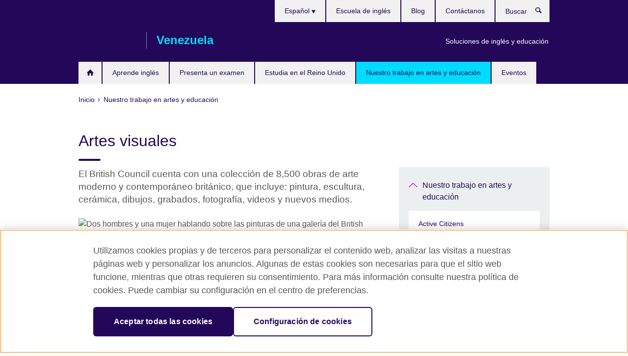

--- FILE ---
content_type: text/html; charset=utf-8
request_url: https://www.britishcouncil.org.ve/artes-visuales
body_size: 9664
content:
<!DOCTYPE html>
<html lang="es"
      dir="ltr"
      class="ltr">
<head>
  <!--[if IE]><![endif]-->
<meta http-equiv="Content-Type" content="text/html; charset=utf-8" />
<script> dataLayer = [{"pageTitle":"Artes visuales","pageCategory":"visual_landing_page"}] </script>
<!-- OneTrust Cookies Consent Notice start -->
    <script>window.dataLayer = window.dataLayer || []; function gtag(){dataLayer.push(arguments);} gtag("set", "developer_id.dNzMyY2", true); gtag("consent", "default", {"analytics_storage": "granted"}); gtag("consent", "default", {"ad_storage": "denied"}); gtag("consent", "default", {"ad_personalization": "denied"}); gtag("consent", "default", {"ad_user_data": "denied"});</script>
	<script src="https://cdn.cookielaw.org/scripttemplates/otSDKStub.js" data-document-language="true"
	type="text/javascript" charset="UTF-8" data-domain-script="3abe3d19-6a6c-4dca-be60-e2fd1589d7df"></script>
	<script type="text/javascript">
	function OptanonWrapper() { }
	</script><!-- OneTrust Cookies Consent Notice end --><!-- Google Tag Manager -->
<script>
  (function (w,d,s,l,i) {
w[l] = w[l]||[];w[l].push({'gtm.start':new Date().getTime(),event:'gtm.js'});var f = d.getElementsByTagName(s)[0],j = d.createElement(s),dl = l != 'dataLayer' ? '&l=' + l : '';j.async = true;j.src = '//www.googletagmanager.com/gtm.js?id=' + i + dl;f.parentNode.insertBefore(j,f);})(window,document,'script','dataLayer','GTM-TQLDX2');
</script>
<!-- End Google Tag Manager -->
<meta name="WT.sp" content="Venezuela;SBU-Arts" />
<link href="https://www.britishcouncil.org.ve/artes-visuales" rel="alternate"  hreflang="x-default" /><link href="https://www.britishcouncil.org.ve/artes-visuales" rel="alternate" hreflang="es-VE" />
<meta property="og:image" content="https://www.britishcouncil.org.ve/sites/default/files/indian_students_uk_00145.jpg" />
<link rel="shortcut icon" href="https://www.britishcouncil.org.ve/profiles/solas2/themes/solas_ui/favicon.ico" type="image/vnd.microsoft.icon" />
<meta name="description" content="Contamos con una colección de arte moderno y contemporáneo británico; pintura, escultura, cerámica, dibujos, grabados, fotografía, videos y nuevos medios." />
<link rel="canonical" href="https://www.britishcouncil.org.ve/artes-visuales" />
<meta name="twitter:dnt" content="on" />
  <title>Artes visuales | Nuestros proyectos en artes | British Council</title>
  <meta http-equiv="X-UA-Compatible" content="IE=edge">
  <meta name="HandheldFriendly" content="True">
  <meta name="MobileOptimized" content="320">
  <meta name="viewport" content="width=device-width, initial-scale=1.0">
  <!-- iOS -->
  <link rel="apple-touch-icon" sizes="76x76"
        href="/profiles/solas2/themes/solas_ui/favicons/touch-icon-ipad.png">
  <link rel="apple-touch-icon" sizes="180x180"
        href="/profiles/solas2/themes/solas_ui/favicons/apple-touch-icon.png">
  <!-- Safari -->
  <link rel="mask-icon" color="#23085a"
        href="/profiles/solas2/themes/solas_ui/favicons/safari-pinned-tab.svg">
  <!-- Android -->
  <link rel="shortcut icon" sizes="192x192"
        href="/profiles/solas2/themes/solas_ui/favicons/android-chrome-192x192.png">
  <!-- Microsoft -->
  <meta name="msapplication-TileColor" content="#23085a">
  <meta name="msapplication-config" content="/favicons/browserconfig.xml">
  <meta name="theme-color" content="#ffffff">
  <meta http-equiv="cleartype" content="on">
  <link type="text/css" rel="stylesheet" href="/sites/default/files/advagg_css/css__gUwrWmDSCYDpNT-ZgT90lg3qnBO5bhMRTuszI3FZdGE__NddIO3YqwbFuLJ1SpObv95pgccLJqWX0xe4khRt6KhE__MiBV5I21vMqNT0YIo9JVvcwrzigk0X7NAsGHmAJt8g0.css" media="all" />
<link type="text/css" rel="stylesheet" href="https://sui.britishcouncil.org/2.1.0/css/bc-theme.css" media="all" />
<link type="text/css" rel="stylesheet" href="/sites/default/files/advagg_css/css__1XxK3l89DUJCFbm-WzkaR-Ks2Pa6UAe_xJR7M08mzkg__pPIAwEbg4s8bg9Cd5Pyut31kpi25dPreoMgRIIzILiE__MiBV5I21vMqNT0YIo9JVvcwrzigk0X7NAsGHmAJt8g0.css" media="all" />
  <script src="/sites/default/files/advagg_js/js__XKqiBvZcB9K0EtZgl_-1bz5LyPEH_u8ah8XcuScspq8__2YujpmtfV0cviqjpUJ84wujhW7ha_JqiXl85CalCQYI__MiBV5I21vMqNT0YIo9JVvcwrzigk0X7NAsGHmAJt8g0.js"></script>
<script src="/sites/default/files/advagg_js/js__YT6D1B_BKxvm6JCH_t9sZNI5L6yITa_DlU5QcSlOkAU__OXobH7d1IP1o3WABlniIrU_-pcJacVSIPUv9bpD-6pQ__MiBV5I21vMqNT0YIo9JVvcwrzigk0X7NAsGHmAJt8g0.js"></script>
<script src="/sites/default/files/advagg_js/js__M7e6Ey_aUcI73wypDYkhHVl87sFZzDDYq_haqtRJfnE__jCDCpE6OeR7H4TS9az9610UGeYXO0_I5IvdZRsNNrUg__MiBV5I21vMqNT0YIo9JVvcwrzigk0X7NAsGHmAJt8g0.js"></script>
<script src="/sites/default/files/advagg_js/js__hSSchdNPqIePHazAJ1aEcwZ6b5Alzdbc5RPDY6eQH0o__emNtsiUGLQZLkUujh66bvZ0BYbj2iE5wDpWebupmuaA__MiBV5I21vMqNT0YIo9JVvcwrzigk0X7NAsGHmAJt8g0.js"></script>
<script src="/sites/default/files/advagg_js/js__8P-A628TjkVaWCsCKOrzna9OCN-rc39C6C5trp5RFPc__D6lH7qBKCon04HbHf8blti--3zoDsh24nnLyNcZuprw__MiBV5I21vMqNT0YIo9JVvcwrzigk0X7NAsGHmAJt8g0.js"></script>
<script>
<!--//--><![CDATA[//><!--
jQuery.extend(Drupal.settings, {"basePath":"\/","pathPrefix":"","setHasJsCookie":0,"ajaxPageState":{"theme":"solas_ui","theme_token":"iSHdpXqJPFTy4MPZdMlopmhilonNSCmOzeste_HxbrU","css":{"modules\/system\/system.base.css":1,"modules\/field\/theme\/field.css":1,"profiles\/solas2\/modules\/contrib\/gathercontent\/css\/gathercontent_style.css":1,"modules\/node\/node.css":1,"profiles\/solas2\/modules\/contrib\/relation_add\/relation_add.css":1,"profiles\/solas2\/modules\/custom\/webtrends_simple\/webtrends_data_display\/css\/webtrends_data_display.css":1,"profiles\/solas2\/modules\/contrib\/views\/css\/views.css":1,"https:\/\/sui.britishcouncil.org\/2.1.0\/css\/bc-theme.css":1,"profiles\/solas2\/modules\/contrib\/ctools\/css\/ctools.css":1,"profiles\/solas2\/modules\/custom\/solas_admin\/solas_admin_menu\/solas_admin_menu.css":1,"modules\/locale\/locale.css":1,"public:\/\/rrssb\/rrssb.b53cf3da.css":1,"profiles\/solas2\/libraries\/rrssb-plus\/css\/rrssb.css":1,"profiles\/solas2\/themes\/solas_ui\/css\/solas-ui-overrides.css":1,"profiles\/solas2\/themes\/solas_ui\/css\/solas-ui-widgets.css":1,"profiles\/solas2\/themes\/solas_ui\/css\/solas-ui-admin.css":1,"profiles\/solas2\/themes\/solas_ui\/css\/solas-ui-integration.css":1},"js":{"https:\/\/sui.britishcouncil.org\/2.1.0\/scripts\/main.js":1,"profiles\/solas2\/themes\/solas_ui\/js\/init.js":1,"profiles\/solas2\/themes\/solas_ui\/js\/ajax.js":1,"profiles\/solas2\/themes\/solas_ui\/js\/listings.js":1,"profiles\/solas2\/themes\/solas_ui\/js\/filters.js":1,"profiles\/solas2\/themes\/solas_ui\/js\/forms.js":1,"profiles\/solas2\/themes\/solas_ui\/js\/maps.js":1,"profiles\/solas2\/themes\/solas_ui\/js\/bookeo.js":1,"profiles\/solas2\/themes\/solas_ui\/js\/icon-insertion.js":1,"profiles\/solas2\/themes\/solas_ui\/js\/libs\/jquery.validate.min.js":1,"profiles\/solas2\/themes\/solas_ui\/js\/menus.js":1,"profiles\/solas2\/themes\/bootstrap\/js\/bootstrap.js":1,"profiles\/solas2\/modules\/contrib\/jquery_update\/replace\/jquery\/1.8\/jquery.min.js":1,"misc\/jquery-extend-3.4.0.js":1,"misc\/jquery-html-prefilter-3.5.0-backport.js":1,"misc\/jquery.once.js":1,"misc\/drupal.js":1,"misc\/form-single-submit.js":1,"profiles\/solas2\/modules\/contrib\/entityreference\/js\/entityreference.js":1,"profiles\/solas2\/modules\/features\/solas_ct_event\/js\/solas_ct_event.js":1,"profiles\/solas2\/modules\/custom\/solas_field_formatters\/solas_ff_exams_widget\/js\/solas_ff_exams_widget.js":1,"profiles\/solas2\/modules\/custom\/webtrends_simple\/webtrends_data_display\/js\/webtrends_data_display.js":1,"public:\/\/languages\/es_JNquxKFgsvsS9pXL9qZQY6EoBQ_AxK75EyNpnFlTI5Y.js":1,"profiles\/solas2\/modules\/contrib\/rrssb\/rrssb.init.js":1,"profiles\/solas2\/libraries\/rrssb-plus\/js\/rrssb.min.js":1}},"better_exposed_filters":{"views":{"solas_news_alerts":{"displays":{"news_alert":{"filters":[]}}},"promos_test_revs":{"displays":{"block":{"filters":[]}}},"promo_sbar_revs":{"displays":{"block":{"filters":[]}}}}},"addSuiIcons":{"accessibility_text":"Opens in a new tab or window."},"isFront":false,"urlIsAjaxTrusted":{"\/search":true},"googleMapsApi":{"key":"AIzaSyCaot_vEl5pGDJ35FbtR19srhUErCdgR9k"},"rrssb":{"size":"","shrink":"","regrow":"","minRows":"","maxRows":"","prefixReserve":"","prefixHide":"","alignRight":0},"solas_ct_webform":{"serverMaxFileSize":67108864,"currentTheme":"solas_ui"},"password":{"strengthTitle":"Password compliance:"},"type":"setting","bootstrap":{"anchorsFix":"0","anchorsSmoothScrolling":"0","formHasError":1,"popoverEnabled":"0","popoverOptions":{"animation":1,"html":0,"placement":"right","selector":"","trigger":"click","triggerAutoclose":1,"title":"","content":"","delay":0,"container":"body"},"tooltipEnabled":"0","tooltipOptions":{"animation":1,"html":0,"placement":"auto left","selector":"","trigger":"hover focus","delay":0,"container":"body"}}});
//--><!]]>
</script>

<script>(window.BOOMR_mq=window.BOOMR_mq||[]).push(["addVar",{"rua.upush":"false","rua.cpush":"false","rua.upre":"false","rua.cpre":"false","rua.uprl":"false","rua.cprl":"false","rua.cprf":"false","rua.trans":"","rua.cook":"false","rua.ims":"false","rua.ufprl":"false","rua.cfprl":"false","rua.isuxp":"false","rua.texp":"norulematch","rua.ceh":"false","rua.ueh":"false","rua.ieh.st":"0"}]);</script>
                              <script>!function(e){var n="https://s.go-mpulse.net/boomerang/";if("False"=="True")e.BOOMR_config=e.BOOMR_config||{},e.BOOMR_config.PageParams=e.BOOMR_config.PageParams||{},e.BOOMR_config.PageParams.pci=!0,n="https://s2.go-mpulse.net/boomerang/";if(window.BOOMR_API_key="GFYB7-E28QN-UXTEV-T9AT2-PFUUJ",function(){function e(){if(!o){var e=document.createElement("script");e.id="boomr-scr-as",e.src=window.BOOMR.url,e.async=!0,i.parentNode.appendChild(e),o=!0}}function t(e){o=!0;var n,t,a,r,d=document,O=window;if(window.BOOMR.snippetMethod=e?"if":"i",t=function(e,n){var t=d.createElement("script");t.id=n||"boomr-if-as",t.src=window.BOOMR.url,BOOMR_lstart=(new Date).getTime(),e=e||d.body,e.appendChild(t)},!window.addEventListener&&window.attachEvent&&navigator.userAgent.match(/MSIE [67]\./))return window.BOOMR.snippetMethod="s",void t(i.parentNode,"boomr-async");a=document.createElement("IFRAME"),a.src="about:blank",a.title="",a.role="presentation",a.loading="eager",r=(a.frameElement||a).style,r.width=0,r.height=0,r.border=0,r.display="none",i.parentNode.appendChild(a);try{O=a.contentWindow,d=O.document.open()}catch(_){n=document.domain,a.src="javascript:var d=document.open();d.domain='"+n+"';void(0);",O=a.contentWindow,d=O.document.open()}if(n)d._boomrl=function(){this.domain=n,t()},d.write("<bo"+"dy onload='document._boomrl();'>");else if(O._boomrl=function(){t()},O.addEventListener)O.addEventListener("load",O._boomrl,!1);else if(O.attachEvent)O.attachEvent("onload",O._boomrl);d.close()}function a(e){window.BOOMR_onload=e&&e.timeStamp||(new Date).getTime()}if(!window.BOOMR||!window.BOOMR.version&&!window.BOOMR.snippetExecuted){window.BOOMR=window.BOOMR||{},window.BOOMR.snippetStart=(new Date).getTime(),window.BOOMR.snippetExecuted=!0,window.BOOMR.snippetVersion=12,window.BOOMR.url=n+"GFYB7-E28QN-UXTEV-T9AT2-PFUUJ";var i=document.currentScript||document.getElementsByTagName("script")[0],o=!1,r=document.createElement("link");if(r.relList&&"function"==typeof r.relList.supports&&r.relList.supports("preload")&&"as"in r)window.BOOMR.snippetMethod="p",r.href=window.BOOMR.url,r.rel="preload",r.as="script",r.addEventListener("load",e),r.addEventListener("error",function(){t(!0)}),setTimeout(function(){if(!o)t(!0)},3e3),BOOMR_lstart=(new Date).getTime(),i.parentNode.appendChild(r);else t(!1);if(window.addEventListener)window.addEventListener("load",a,!1);else if(window.attachEvent)window.attachEvent("onload",a)}}(),"".length>0)if(e&&"performance"in e&&e.performance&&"function"==typeof e.performance.setResourceTimingBufferSize)e.performance.setResourceTimingBufferSize();!function(){if(BOOMR=e.BOOMR||{},BOOMR.plugins=BOOMR.plugins||{},!BOOMR.plugins.AK){var n=""=="true"?1:0,t="",a="amifsuixfuxne2lsxyea-f-a26b0b911-clientnsv4-s.akamaihd.net",i="false"=="true"?2:1,o={"ak.v":"39","ak.cp":"35045","ak.ai":parseInt("251977",10),"ak.ol":"0","ak.cr":9,"ak.ipv":4,"ak.proto":"h2","ak.rid":"247db3ec","ak.r":47370,"ak.a2":n,"ak.m":"b","ak.n":"essl","ak.bpcip":"3.16.89.0","ak.cport":35696,"ak.gh":"23.208.24.82","ak.quicv":"","ak.tlsv":"tls1.3","ak.0rtt":"","ak.0rtt.ed":"","ak.csrc":"-","ak.acc":"","ak.t":"1769127432","ak.ak":"hOBiQwZUYzCg5VSAfCLimQ==+/U1tc2hK6o5fFoYIDOrpAmCJzgrggwnE704gijv/PTN/z6Bv88AiyAaLNUWMHS6P3Z9IXOEitw/wsSfnndeFfk/qdSVmd4RyDC5Vof+s43QFuDZ1kw1QsDp2StSZotGVoGx41DUhGelWnraNrSyW3GYHtjQKpsaKavyYMiUghRtjNqSNDjQG1WZOBvn/grPMMq7hQkQ1cViSpGlorzRmTeIlh8b3N8jRkuVCkLbxBjTpvXISCNEiwhfGkgH4kmwVlhnf/hU3/PMfk51fJjOBkey8Gun0FE1Zpk/H0VOGtBx/YVoCjibFSI3bhMZombrH4AqkjVGCNDc8rKsidneHAX9SWRMW+QfEY53dF3DpH6IRZjmlpmX8U2Ss4G2nXUg/ttOZyCWgIUjVzvNjXOPXGWaAlyLcH5fqbdyx96Gh0I=","ak.pv":"655","ak.dpoabenc":"","ak.tf":i};if(""!==t)o["ak.ruds"]=t;var r={i:!1,av:function(n){var t="http.initiator";if(n&&(!n[t]||"spa_hard"===n[t]))o["ak.feo"]=void 0!==e.aFeoApplied?1:0,BOOMR.addVar(o)},rv:function(){var e=["ak.bpcip","ak.cport","ak.cr","ak.csrc","ak.gh","ak.ipv","ak.m","ak.n","ak.ol","ak.proto","ak.quicv","ak.tlsv","ak.0rtt","ak.0rtt.ed","ak.r","ak.acc","ak.t","ak.tf"];BOOMR.removeVar(e)}};BOOMR.plugins.AK={akVars:o,akDNSPreFetchDomain:a,init:function(){if(!r.i){var e=BOOMR.subscribe;e("before_beacon",r.av,null,null),e("onbeacon",r.rv,null,null),r.i=!0}return this},is_complete:function(){return!0}}}}()}(window);</script></head>
<body
  class="page-node-3188 node-type-visual-landing-page i18n-es" >
  <!-- Google Tag Manager -->
<noscript>
<iframe src="//www.googletagmanager.com/ns.html?id=GTM-TQLDX2&pageTitle=Artes%20visuales&pageCategory=visual_landing_page" height="0" width="0" style="display:none;visibility:hidden"></iframe>
</noscript>
<!-- End Google Tag Manager -->
  <div id="skip-link">
    <a href="#main-content"
       class="element-invisible element-focusable">Skip to main content</a>
  </div>
<header role="banner" class="navbar bc-navbar-default bc-navbar-has-support-area">
  <div class="container">
    <h2 class="navbar-header">
      <div class="navbar-brand">
                  <a class="bc-brand-logo"
             href="/">British Council</a>
                                          <span class="bc-brand-slogan">Venezuela</span>
              </div>
    </h2>

          <div class="bc-btn-navbar-group" role="group" aria-label="navbar-group">
        <button type="button" class="btn btn-default bc-menu-toggle" data-target=".mega-menu .navbar-nav">
          Menú          <div class="menu-icon">
            <span></span>
            <span></span>
            <span></span>
            <span></span>
          </div>
        </button>
      </div>
    
          <nav role="navigation" class="mega-menu">
                  <ul class="nav navbar-nav bc-primary-nav bc-navbar-nav-has-home-icon"><li class="first leaf"><a href="/" title="">Inicio</a></li>
<li class="expanded"><a href="/ingles" title="">Aprende inglés</a><ul class="dropdown-menu"><li class="first collapsed"><a href="/ingles/ninos" title="">Cursos de inglés para niños y jóvenes</a></li>
<li class="collapsed"><a href="/ingles/adultos" title="">Cursos de inglés para adultos</a></li>
<li class="collapsed"><a href="/ingles/talleres-myclub">myClub- Talleres para mejorar el inglés</a></li>
<li class="collapsed"><a href="/ingles/profesionales">Curso de inglés para profesionales</a></li>
<li class="collapsed"><a href="/ingles/por-que-estudiar">¿Por qué estudiar en el British Council?</a></li>
<li class="leaf"><a href="/ingles/accede-al-portal-de-estudiantes">Accede al portal de estudiantes (myPortal)</a></li>
<li class="leaf"><a href="/ingles/niveles" title="">Niveles de inglés</a></li>
<li class="last leaf"><a href="/ingles/ninos/verano" title="">Cursos de verano</a></li>
</ul></li>
<li class="expanded"><a href="/examen">Presenta un examen</a><ul class="dropdown-menu"><li class="first collapsed"><a href="/examen/ielts">Examen IELTS</a></li>
<li class="leaf"><a href="/examen/ielts/uk-visas-immigration">Examen IELTS para UK Visas and Immigration</a></li>
<li class="collapsed"><a href="/examen/aptis">Aptis – Evalúa las competencias en inglés</a></li>
<li class="collapsed"><a href="/examen/profesional-universidad">Exámenes profesionales y universitarios</a></li>
<li class="last collapsed"><a href="/examen/por-que-examen">¿Por qué un examen con el British Council?</a></li>
</ul></li>
<li class="expanded"><a href="/estudiar-reino-unido">Estudia en el Reino Unido</a><ul class="dropdown-menu"><li class="first leaf"><a href="/estudiar-reino-unido/universidad">Asistir a la universidad en Reino Unido</a></li>
<li class="leaf"><a href="/estudiar-reino-unido/aprender-ingles-reino-unido">Aprende inglés en el Reino Unido</a></li>
<li class="last collapsed"><a href="/estudiar-reino-unido/becas-financiacion">Becas y financiamiento</a></li>
</ul></li>
<li class="expanded active-trail active"><a href="/programas" title="" class="active-trail active-trail">Nuestro trabajo en artes y educación</a><ul class="dropdown-menu"><li class="first leaf"><a href="/programas/artes/active-citizens-0">Active Citizens</a></li>
<li class="collapsed"><a href="/arquitectura-dise%C3%B1o-y-moda">Arquitectura, Diseño y Moda</a></li>
<li class="leaf"><a href="/programas/artes/culture-connects/deiby-fonseca">La experiencia de Deiby Fonseca con Culture Connects</a></li>
<li class="collapsed"><a href="/programas/artes/artes-escenicas">Artes escénicas</a></li>
<li class="leaf active-trail active"><a href="/artes-visuales" class="active-trail active-trail active-trail active-trail active">Artes visuales</a></li>
<li class="collapsed"><a href="/cine">Cine</a></li>
<li class="collapsed"><a href="/formacion-docente">Entrenamiento para profesores</a></li>
<li class="leaf"><a href="/programas/artes/literatura">Literatura</a></li>
<li class="collapsed"><a href="/programas/artes/musica">Música</a></li>
<li class="leaf"><a href="/busca-tu-espacio">Busca tu Espacio</a></li>
<li class="last collapsed"><a href="/programas/we-are-diverse">We are diverse</a></li>
</ul></li>
<li class="last leaf"><a href="/eventos" title="">Eventos</a></li>
</ul>                          <ul class="bc-navbar-support">
                          <li class="hidden-xs hidden-sm">
                <nav>
                  
  <div class="sr-only">Elija su idioma</div>

<ul class="nav navbar-nav bc-navbar-lang-switcher">
  <li class="dropdown">
    <a href="#" class="bc-dropdown-toggle">
      Español      <svg class="bc-svg bc-svg-down-dir" aria-hidden="true">
  <use xlink:href="#icon-down-dir"></use>
</svg>
    </a>
    <div class="item-list"><ul class="dropdown-menu"><li class="list-item-class active first last"><a href="/artes-visuales" class="active">Español</a></li>
</ul></div>  </li>
</ul>
                </nav>
              </li>
                                      <li class="bc-promo-links">
                <ul class="nav navbar-nav"><li class="first last leaf"><a href="/sobre/ingles-educacion-soluciones" title="">Soluciones de inglés y educación</a></li>
</ul>              </li>
                                      <li>
                <ul class="nav navbar-nav"><li class="first leaf"><a href="/ingles/escuela" title="">Escuela de inglés</a></li>
<li class="leaf"><a href="/blog" title="Aprende inglés con nuestro blog">Blog</a></li>
<li class="last leaf"><a href="/sobre/contacto" title="">Contáctanos</a></li>
</ul>              </li>
                                      <li>
                <a data-target=".bc-navbar-search" class="bc-btn-search bc-search-toggle">
                  <svg class="bc-svg bc-svg-search" aria-hidden="true">
  <use xlink:href="#icon-search"></use>
</svg>
                  Show search                </a>
                <div class="bc-navbar-search">
                  

<form action="/search" method="get" id="views-exposed-form-elastic-search-search-blk" accept-charset="UTF-8"><div>
<div class="input-group">
            <label class="sr-only" for="edit-search-api-views-fulltext">
        Buscar      </label>
        <div class="form-item-search-api-views-fulltext form-group">
 <input placeholder="Buscar" class="form-control form-text" type="text" id="edit-search-api-views-fulltext" name="search_api_views_fulltext" value="" size="30" maxlength="128" />
</div>
    <span class="input-group-btn">
    <button type="submit" id="edit-submit-elastic-search" name="" value="Buscar" class="btn btn-primary form-submit form-submit">Buscar</button>
  </span>
</div>
</div></form>                  <a href="#navbar-search-form" class="bc-btn-close bc-search-toggle" data-target=".bc-navbar-search">
                    <svg class="bc-svg bc-svg-cross" aria-hidden="true">
  <use xlink:href="#icon-cross"></use>
</svg>
                    Close search                  </a>
                </div>
              </li>
                                      <li class="hidden-md hidden-lg">
                
  <div class="sr-only">Elija su idioma</div>

<ul class="nav navbar-nav bc-navbar-lang-switcher">
  <li class="dropdown">
    <a href="#" class="bc-dropdown-toggle">
      Español      <svg class="bc-svg bc-svg-down-dir" aria-hidden="true">
  <use xlink:href="#icon-down-dir"></use>
</svg>
    </a>
    <div class="item-list"><ul class="dropdown-menu"><li class="list-item-class active first last"><a href="/artes-visuales" class="active">Español</a></li>
</ul></div>  </li>
</ul>
              </li>
                      </ul>
              </nav>
    
      </div>
</header>


<div class="main-container container">

  
  
        
  
  
      <ol vocab="https://schema.org/" typeof="BreadcrumbList" class="breadcrumb"><li property="itemListElement" typeof="ListItem"><a href="/" property="item" typeof="WebPage"><span property="name">Inicio</span></a><meta property="position" content="1"></li><li property="itemListElement" typeof="ListItem"><a href="/programas" title="" property="item" typeof="WebPage"><span property="name">Nuestro trabajo en artes y educación</span></a><meta property="position" content="2"></li></ol>  
      <div class="page-header">
      <div class="row">
        <div class="col-xs-12 col-md-8">
                    <h1>Artes visuales</h1>
                  </div>
      </div>
    </div>
  
      <div class="row bc-context-nav">
      <div class="col-xs-12 hidden-md hidden-lg">
        

<div class="bc-btn-secondary-nav-group" role="group" aria-label="navbar-group">
  <button type="button" class="btn btn-default bc-menu-toggle" data-target=".bc-nav-subnav">
    En esta sección    <div class="menu-icon">
      <span></span>
      <span></span>
      <span></span>
      <span></span>
    </div>
  </button>
</div>


<nav class="bc-nav-subnav">
        <div class="bc-nav-title">
    <a href="/programas" title="" class="active-trail active-trail active-trail">Nuestro trabajo en artes y educación</a>  </div>
    <ul class="nav"><li class="first leaf menu-mlid-6722"><a href="/programas/artes/active-citizens-0">Active Citizens</a></li>
<li class="collapsed menu-mlid-6439"><a href="/arquitectura-dise%C3%B1o-y-moda">Arquitectura, Diseño y Moda</a></li>
<li class="leaf menu-mlid-8162"><a href="/programas/artes/culture-connects/deiby-fonseca">La experiencia de Deiby Fonseca con Culture Connects</a></li>
<li class="collapsed menu-mlid-2068"><a href="/programas/artes/artes-escenicas">Artes escénicas</a></li>
<li class="leaf active-trail active menu-mlid-6726 active"><a href="/artes-visuales" class="active-trail active-trail active-trail active-trail active-trail active">Artes visuales</a></li>
<li class="collapsed menu-mlid-6725"><a href="/cine">Cine</a></li>
<li class="collapsed menu-mlid-5538"><a href="/formacion-docente">Entrenamiento para profesores</a></li>
<li class="leaf menu-mlid-2009"><a href="/programas/artes/literatura">Literatura</a></li>
<li class="collapsed menu-mlid-6430"><a href="/programas/artes/musica">Música</a></li>
<li class="leaf menu-mlid-6398"><a href="/busca-tu-espacio">Busca tu Espacio</a></li>
<li class="last collapsed menu-mlid-5801"><a href="/programas/we-are-diverse">We are diverse</a></li>
</ul></nav>
      </div>
    </div>
  
  
  <div class="row">
    
    <section role="main" class="col-xs-12 col-md-8">
      <a id="main-content"></a>

      
            
  


  <div class="lead">
    <!--Field name: field_visual_landing_description-->
  <span class="bc-body-text"><p class="MsoNormal">El British Council cuenta con una colección de 8,500 obras de arte moderno y contemporáneo británico, que incluye: pintura, escultura, cerámica, dibujos, grabados, fotografía, videos y nuevos medios. </p></span>
  </div>

<!--Field name: field_media-->
  <figure class="bc-media-detail">
  
<!--Field name: field_image-->
  <img class="img-responsive bc-landscape lazyload blur-up" width="630" height="354" alt="Dos hombres y una mujer hablando sobre las pinturas de una galería del British Council" src="https://www.britishcouncil.org.ve/sites/default/files/styles/bc-landscape-100x56/public/indian_students_uk_00145.jpg?itok=URCZ032e" data-sizes="auto" data-srcset="https://www.britishcouncil.org.ve/sites/default/files/styles/bc-landscape-270x152/public/indian_students_uk_00145.jpg?itok=1-B69Cyj 270w, https://www.britishcouncil.org.ve/sites/default/files/styles/bc-landscape-300x169/public/indian_students_uk_00145.jpg?itok=p4-iXeEq 300w, https://www.britishcouncil.org.ve/sites/default/files/styles/bc-landscape-630x354/public/indian_students_uk_00145.jpg?itok=2YPPLgu1 630w, https://www.britishcouncil.org.ve/sites/default/files/styles/bc-landscape-800x450/public/indian_students_uk_00145.jpg?itok=zzHa4do1 800w, https://www.britishcouncil.org.ve/sites/default/files/styles/bc-landscape-950x534/public/indian_students_uk_00145.jpg?itok=wgnQZHqB 950w, https://www.britishcouncil.org.ve/sites/default/files/styles/bc-landscape-1280x720/public/indian_students_uk_00145.jpg?itok=AEcIaPtn 1280w, https://www.britishcouncil.org.ve/sites/default/files/styles/bc-landscape-1440x810/public/indian_students_uk_00145.jpg?itok=TggUhw-q 1440w" />  </figure>
<!--Field name: body-->
  <div class="bc-body-text"><p class="MsoNormal">Con el apoyo de un equipo de profesionales en el área promovemos las artes visuales británicas a través de actividades como: exposiciones itinerantes, talleres, seminarios y conferencias dirigidas por artistas británicos, así como programas de estudio en el Reino Unido para los visitantes que vienen de otros países. </p>
<p class="MsoNormal">Organizamos exposiciones de arte con obras de nuestra colección, promovemos a nuestros artistas y trabajamos en colaboración con diversas instituciones para comisariar proyectos expositivos para museos y galerías de todo el mundo. A la vez somos anfitriones del British Pavillion en la renombrada Bienal de Venecia.</p></div>

<div class="bc-masonry">
  <div class="bc-masonry-sizer"></div>
      <article data-type="listing" data-test-ctname="general_info" class="bc-list-item-visual bc-masonry-item">
<a   href="/transmedia-en-caracas">
      <div class="bc-list-item-media">
              
<!--Field name: field_generic_summary_image-->
  
  
<!--Field name: field_image-->
  <img class="img-responsive bc-landscape lazyload blur-up" width="300" height="169" alt="Banner Think Tank de Transmedia con información del evento" src="https://www.britishcouncil.org.ve/sites/default/files/styles/bc-landscape-100x56/public/think_tank-03.png?itok=lGHr-vEX" data-sizes="auto" data-srcset="https://www.britishcouncil.org.ve/sites/default/files/styles/bc-landscape-270x152/public/think_tank-03.png?itok=CAYycB19 270w, https://www.britishcouncil.org.ve/sites/default/files/styles/bc-landscape-300x169/public/think_tank-03.png?itok=UO8T6s4- 300w, https://www.britishcouncil.org.ve/sites/default/files/styles/bc-landscape-630x354/public/think_tank-03.png?itok=V0ND5awT 630w, https://www.britishcouncil.org.ve/sites/default/files/styles/bc-landscape-800x450/public/think_tank-03.png?itok=1fbx1Yaf 800w, https://www.britishcouncil.org.ve/sites/default/files/styles/bc-landscape-950x534/public/think_tank-03.png?itok=1tPsEljv 950w, https://www.britishcouncil.org.ve/sites/default/files/styles/bc-landscape-1280x720/public/think_tank-03.png?itok=BrmjoFVs 1280w, https://www.britishcouncil.org.ve/sites/default/files/styles/bc-landscape-1440x810/public/think_tank-03.png?itok=pGS3lohT 1440w" />
          </div>
  
  <header class="bc-list-item-header">
        <h2 class="bc-list-item-title">
      Transmedia en Caracas          </h2>
      </header>
  <div class="bc-list-item-body">
          <p>Transmedia, una innovadora manera de contar historias a través de diferentes canales logrando que cada uno de ellos produzca su propia forma de comunicar</p>
          </div>
</a>
</article>  </div>



<div class="rrssb"><div class="rrssb-prefix">Comparte esto</div><ul class="rrssb-buttons"><li class="rrssb-email"><a href="mailto:?subject=Artes%20visuales&body=https%3A%2F%2Fwww.britishcouncil.org.ve%2Fartes-visuales" ><span class="rrssb-icon"></span><span class="rrssb-text">Email</span></a></li><li class="rrssb-facebook"><a href="https://www.facebook.com/sharer/sharer.php?u=https%3A%2F%2Fwww.britishcouncil.org.ve%2Fartes-visuales" class="popup"><span class="rrssb-icon"></span><span class="rrssb-text">Facebook</span></a></li><li class="rrssb-twitter"><a href="https://twitter.com/intent/tweet?text=Artes%20visuales&url=https%3A%2F%2Fwww.britishcouncil.org.ve%2Fartes-visuales" class="popup"><span class="rrssb-icon"></span><span class="rrssb-text">Twitter</span></a></li><li class="rrssb-linkedin"><a href="https://www.linkedin.com/shareArticle?mini=true&url=https%3A%2F%2Fwww.britishcouncil.org.ve%2Fartes-visuales&title=Artes%20visuales" class="popup"><span class="rrssb-icon"></span><span class="rrssb-text">Linkedin</span></a></li></ul></div>    </section>

          <section class="col-xs-12 col-md-4 bc-col-sidebar" role="complementary">
        
  

<div class="bc-btn-secondary-nav-group" role="group" aria-label="navbar-group">
  <button type="button" class="btn btn-default bc-menu-toggle" data-target=".bc-nav-subnav">
    En esta sección    <div class="menu-icon">
      <span></span>
      <span></span>
      <span></span>
      <span></span>
    </div>
  </button>
</div>


<nav class="bc-nav-subnav">
        <div class="bc-nav-title">
    <a href="/programas" title="" class="active-trail">Nuestro trabajo en artes y educación</a>  </div>
    <ul class="nav"><li class="first leaf menu-mlid-6722"><a href="/programas/artes/active-citizens-0">Active Citizens</a></li>
<li class="collapsed menu-mlid-6439"><a href="/arquitectura-dise%C3%B1o-y-moda">Arquitectura, Diseño y Moda</a></li>
<li class="leaf menu-mlid-8162"><a href="/programas/artes/culture-connects/deiby-fonseca">La experiencia de Deiby Fonseca con Culture Connects</a></li>
<li class="collapsed menu-mlid-2068"><a href="/programas/artes/artes-escenicas">Artes escénicas</a></li>
<li class="leaf active-trail active menu-mlid-6726 active"><a href="/artes-visuales" class="active-trail active-trail active">Artes visuales</a></li>
<li class="collapsed menu-mlid-6725"><a href="/cine">Cine</a></li>
<li class="collapsed menu-mlid-5538"><a href="/formacion-docente">Entrenamiento para profesores</a></li>
<li class="leaf menu-mlid-2009"><a href="/programas/artes/literatura">Literatura</a></li>
<li class="collapsed menu-mlid-6430"><a href="/programas/artes/musica">Música</a></li>
<li class="leaf menu-mlid-6398"><a href="/busca-tu-espacio">Busca tu Espacio</a></li>
<li class="last collapsed menu-mlid-5801"><a href="/programas/we-are-diverse">We are diverse</a></li>
</ul></nav>





<div class="bg-theme has-padding margin-bottom-20 full-width-xs clearfix sbar-revs">
        
      
  
      <div class="field-content">
  <aside class="bc-link-panel-image">
        <a href="/sobre/contacto">
      
<!--Field name: field_promotion_image-->
  
  
<!--Field name: field_image-->
  <img class="img-responsive bc-landscape lazyload blur-up" width="300" height="169" alt="Ejecutiva del equipo de Servicio de Atención al Cliente atendiendo un requerimineto por teléfono" src="https://www.britishcouncil.org.ve/sites/default/files/styles/bc-landscape-100x56/public/contact_us_-_english_and_education_solutions.jpg?itok=Faz-0dLs" data-sizes="auto" data-srcset="https://www.britishcouncil.org.ve/sites/default/files/styles/bc-landscape-270x152/public/contact_us_-_english_and_education_solutions.jpg?itok=xO6KJ9Lc 270w, https://www.britishcouncil.org.ve/sites/default/files/styles/bc-landscape-300x169/public/contact_us_-_english_and_education_solutions.jpg?itok=AbUongyH 300w, https://www.britishcouncil.org.ve/sites/default/files/styles/bc-landscape-630x354/public/contact_us_-_english_and_education_solutions.jpg?itok=XBJPnK8G 630w, https://www.britishcouncil.org.ve/sites/default/files/styles/bc-landscape-800x450/public/contact_us_-_english_and_education_solutions.jpg?itok=7I-kFhR- 800w, https://www.britishcouncil.org.ve/sites/default/files/styles/bc-landscape-950x534/public/contact_us_-_english_and_education_solutions.jpg?itok=nhcL7eA2 950w, https://www.britishcouncil.org.ve/sites/default/files/styles/bc-landscape-1280x720/public/contact_us_-_english_and_education_solutions.jpg?itok=AODrxfEp 1280w, https://www.britishcouncil.org.ve/sites/default/files/styles/bc-landscape-1440x810/public/contact_us_-_english_and_education_solutions.jpg?itok=u3yEz95V 1440w" />
      <h2 class="bc-link-panel-image-title">
        
<!--Field name: title_field-->
  Contáctanos              </h2>
              <p class="bc-link-panel-image-desc"><!--Field name: field_promotion_summary-->
  <span class="bc-body-text">Conoce más sobre nuestras soluciones</span>
</p>
          </a>
  </aside>
</div>  
  
  </div>
      </section>  <!-- /#sidebar-second -->
      </div>

  
  
</div>


<footer class="bc-footer">
  <div class="container">
    <div class="row">

              <div class="col-xs-12 col-md-9 col-lg-9">
                                <nav><ul class="bc-footer-nav"><li class="first expanded"><a href="/sobre">Acerca de nosotros</a><ul><li class="first leaf"><a href="/sobre/nuestra-gente">Sobre nosotros</a></li>
<li class="leaf"><a href="/sobre/historia">Nuestra historia</a></li>
<li class="leaf"><a href="/sobre/empleos">Trabaja con nosotros</a></li>
<li class="leaf"><a href="/sobre/prensa">Oficina de Prensa</a></li>
<li class="leaf"><a href="/sobre/comentarios">Comentarios</a></li>
<li class="leaf"><a href="/sobre/contacto/quejas-comentarios" title="Si desea presentar una queja, conoce cómo hacerlo">Presentar una queja</a></li>
<li class="leaf"><a href="/sobre/equidad-diversidad-e-inclusi%C3%B3n">Equidad, diversidad e inclusión</a></li>
<li class="last leaf"><a href="https://americas.britishcouncil.org/es/proteccion-integral" title="">Protección Integral</a></li>
</ul></li>
<li class="last expanded"><a href="/asociaciones">Únete a nosotros</a><ul><li class="first leaf"><a href="/asociaciones/nuestros-socios">Con quiénes trabajamos</a></li>
<li class="collapsed"><a href="/sobre/ingles-educacion-soluciones">Soluciones de inglés y educación</a></li>
<li class="leaf"><a href="/asociaciones/por-que-asociarse">¿Por qué asociarte con nosotros?</a></li>
<li class="leaf"><a href="/asociaciones/historias-exitos">Historias de éxito</a></li>
<li class="last leaf"><a href="https://www.britishcouncil.org/work/affiliate?country=ve" title="">Affiliate marketing</a></li>
</ul></li>
</ul></nav>
                                      </div>
      
              <div class="col-xs-12 col-md-3 col-lg-3">
                              <div class="h3 bc-social-media-title">Conéctate con nosotros</div><ul class="bc-social-media"><li class="first leaf"><a href="https://www.facebook.com/BritishCouncilVenezuela">Facebook</a></li>
<li class="leaf"><a href="https://twitter.com/veBritish">Twitter</a></li>
<li class="leaf"><a href="https://www.instagram.com/ve.britishcouncil/" title="">Instagram</a></li>
<li class="last leaf"><a href="https://www.tiktok.com/@britishcouncilenglish" title="">TikTok</a></li>
</ul>                  </div>
      
              <div class="col-xs-12 col-md-12 col-lg-12">
          <hr class="bc-footer-main-hr-lg">
                              <ul class="bc-site-links"><li class="first leaf"><a href="http://www.britishcouncil.org/" title="">British Council global</a></li>
<li class="leaf"><a href="/terminos-privacidad" title="">Políticas de privacidad y condiciones de uso</a></li>
<li class="leaf"><a href="/cookies" title="">Cookies</a></li>
<li class="last leaf"><a href="/sitemap" title="">Mapa del sitio</a></li>
</ul>                  </div>
      
    </div><!-- /row -->

          <div class="bc-copyright">
        

<div>&#169; 2026 British Council</div><p>The United Kingdom’s international organisation for cultural relations and educational opportunities.<br />A registered charity: 209131 (England and Wales) SC037733 (Scotland).</p>      </div>
    
  </div>
</footer>
<script defer="defer" src="https://sui.britishcouncil.org/2.1.0/scripts/main.js"></script>
<script src="/sites/default/files/advagg_js/js__edkPe8YHVhDrSNMLE8TvABtIodwPC0x0-SxOTx4ycOY__irHHxZVVEENhvOG8NpxhyoW4QD6BbNNtRz5aDqJ7mQw__MiBV5I21vMqNT0YIo9JVvcwrzigk0X7NAsGHmAJt8g0.js"></script>
</body>
</html>
